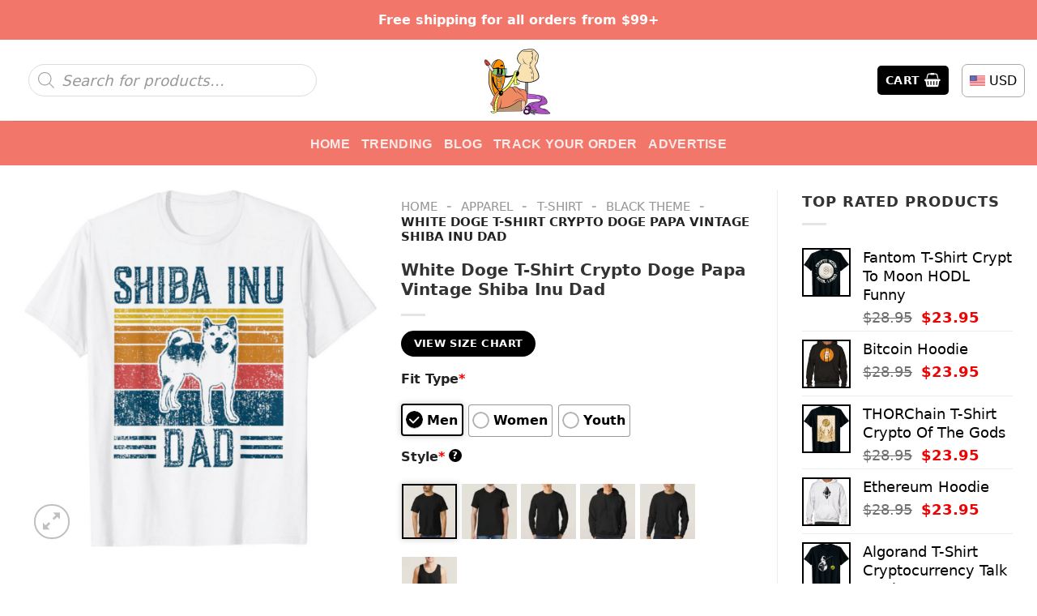

--- FILE ---
content_type: image/svg+xml
request_url: https://bitcoinshirt.co/wp-content/plugins/seo-woo-custom-pro/assets/img/radio-select-cricle.svg
body_size: -252
content:
<svg width="21" height="21" viewBox="0 0 21 21" fill="none" xmlns="http://www.w3.org/2000/svg">
<rect width="21" height="21" rx="10.5" fill="black"/>
<path d="M5 10.5L9 14.5L15.5 8" stroke="white" stroke-width="2" stroke-linecap="round" stroke-linejoin="round"/>
</svg>
